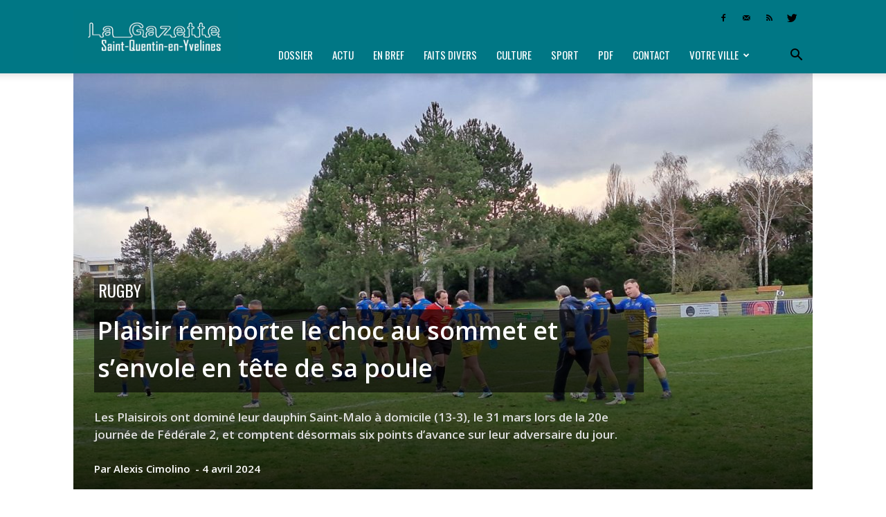

--- FILE ---
content_type: text/html; charset=UTF-8
request_url: https://lagazette-sqy.fr/2024/04/04/rugby/plaisir-remporte-le-choc-au-sommet-et-senvole-en-tete-de-sa-poule/
body_size: 20240
content:
<!doctype html > <!--[if IE 8]><html class="ie8" lang="en"> <![endif]--> <!--[if IE 9]><html class="ie9" lang="en"> <![endif]--> <!--[if gt IE 8]><!--><html lang="fr-FR"> <!--<![endif]--><head><link media="all" href="https://lagazette-sqy.fr/wp-content/cache/autoptimize/css/autoptimize_20553f7941548853e46abfc23c47ca68.css" rel="stylesheet" /><link media="screen" href="https://lagazette-sqy.fr/wp-content/cache/autoptimize/css/autoptimize_af5a634aa68050622563d8acb65b777e.css" rel="stylesheet" /><title>Rugby - Plaisir remporte le choc au sommet et s’envole en tête de sa poule | La Gazette de Saint-Quentin-en-Yvelines</title><meta charset="UTF-8" /><meta name="viewport" content="width=device-width, initial-scale=1.0"><link rel="pingback" href="https://lagazette-sqy.fr/xmlrpc.php" /><meta name='robots' content='index, follow, max-image-preview:large, max-snippet:-1, max-video-preview:-1' /><meta property="og:image" content="https://lagazette-sqy.fr/wp-content/uploads/2024/04/1280-web-Plaisir-rugby-club-match-championnat-Federale-2-competition-tournoi-stade-Robert-barran-ovale-sport.jpg" /><link rel="icon" type="image/png" href="https://lagazette-sqy.fr/wp-content/uploads/2018/08/Favicon-GSQY_cr-16.png"><meta name="description" content="Les Plaisirois ont dominé leur dauphin Saint-Malo à domicile (13-3), le 31 mars lors de la 20e journée de Fédérale 2, et comptent désormais six points d’avance sur leur adversaire du jour." /><link rel="canonical" href="https://lagazette-sqy.fr/2024/04/04/rugby/plaisir-remporte-le-choc-au-sommet-et-senvole-en-tete-de-sa-poule/" /><meta property="og:locale" content="fr_FR" /><meta property="og:type" content="article" /><meta property="og:title" content="Rugby - Plaisir remporte le choc au sommet et s’envole en tête de sa poule | La Gazette de Saint-Quentin-en-Yvelines" /><meta property="og:description" content="Les Plaisirois ont dominé leur dauphin Saint-Malo à domicile (13-3), le 31 mars lors de la 20e journée de Fédérale 2, et comptent désormais six points d’avance sur leur adversaire du jour." /><meta property="og:url" content="https://lagazette-sqy.fr/2024/04/04/rugby/plaisir-remporte-le-choc-au-sommet-et-senvole-en-tete-de-sa-poule/" /><meta property="og:site_name" content="La Gazette de Saint-Quentin-en-Yvelines" /><meta property="article:publisher" content="https://www.facebook.com/pg/LaGazetteSQY/" /><meta property="article:published_time" content="2024-04-04T09:00:48+00:00" /><meta property="article:modified_time" content="2024-04-01T17:27:06+00:00" /><meta property="og:image" content="https://lagazette-sqy.fr/wp-content/uploads/2024/04/1280-web-Plaisir-rugby-club-match-championnat-Federale-2-competition-tournoi-stade-Robert-barran-ovale-sport.jpg" /><meta property="og:image:width" content="1280" /><meta property="og:image:height" content="720" /><meta property="og:image:type" content="image/jpeg" /><meta name="author" content="Alexis Cimolino" /><meta name="twitter:card" content="summary_large_image" /><meta name="twitter:creator" content="@LaGazetteSQY" /><meta name="twitter:site" content="@LaGazetteSQY" /><meta name="twitter:label1" content="Écrit par" /><meta name="twitter:data1" content="la rédaction" /><meta name="twitter:label2" content="Durée de lecture estimée" /><meta name="twitter:data2" content="3 minutes" /> <script type="application/ld+json" class="yoast-schema-graph">{"@context":"https://schema.org","@graph":[{"@type":"Article","@id":"https://lagazette-sqy.fr/2024/04/04/rugby/plaisir-remporte-le-choc-au-sommet-et-senvole-en-tete-de-sa-poule/#article","isPartOf":{"@id":"https://lagazette-sqy.fr/2024/04/04/rugby/plaisir-remporte-le-choc-au-sommet-et-senvole-en-tete-de-sa-poule/"},"author":[{"@id":"https://lagazette-sqy.fr/#/schema/person/image/08637db7637f9b8beb3989d92f9b4841"}],"headline":"Plaisir remporte le choc au sommet et s’envole en tête de sa poule","datePublished":"2024-04-04T09:00:48+00:00","dateModified":"2024-04-01T17:27:06+00:00","mainEntityOfPage":{"@id":"https://lagazette-sqy.fr/2024/04/04/rugby/plaisir-remporte-le-choc-au-sommet-et-senvole-en-tete-de-sa-poule/"},"wordCount":604,"publisher":{"@id":"https://lagazette-sqy.fr/#organization"},"image":{"@id":"https://lagazette-sqy.fr/2024/04/04/rugby/plaisir-remporte-le-choc-au-sommet-et-senvole-en-tete-de-sa-poule/#primaryimage"},"thumbnailUrl":"https://lagazette-sqy.fr/wp-content/uploads/2024/04/1280-web-Plaisir-rugby-club-match-championnat-Federale-2-competition-tournoi-stade-Robert-barran-ovale-sport.jpg","keywords":["SPORT"],"articleSection":["Rugby"],"inLanguage":"fr-FR"},{"@type":"WebPage","@id":"https://lagazette-sqy.fr/2024/04/04/rugby/plaisir-remporte-le-choc-au-sommet-et-senvole-en-tete-de-sa-poule/","url":"https://lagazette-sqy.fr/2024/04/04/rugby/plaisir-remporte-le-choc-au-sommet-et-senvole-en-tete-de-sa-poule/","name":"Rugby - Plaisir remporte le choc au sommet et s’envole en tête de sa poule | La Gazette de Saint-Quentin-en-Yvelines","isPartOf":{"@id":"https://lagazette-sqy.fr/#website"},"primaryImageOfPage":{"@id":"https://lagazette-sqy.fr/2024/04/04/rugby/plaisir-remporte-le-choc-au-sommet-et-senvole-en-tete-de-sa-poule/#primaryimage"},"image":{"@id":"https://lagazette-sqy.fr/2024/04/04/rugby/plaisir-remporte-le-choc-au-sommet-et-senvole-en-tete-de-sa-poule/#primaryimage"},"thumbnailUrl":"https://lagazette-sqy.fr/wp-content/uploads/2024/04/1280-web-Plaisir-rugby-club-match-championnat-Federale-2-competition-tournoi-stade-Robert-barran-ovale-sport.jpg","datePublished":"2024-04-04T09:00:48+00:00","dateModified":"2024-04-01T17:27:06+00:00","description":"Les Plaisirois ont dominé leur dauphin Saint-Malo à domicile (13-3), le 31 mars lors de la 20e journée de Fédérale 2, et comptent désormais six points d’avance sur leur adversaire du jour.","breadcrumb":{"@id":"https://lagazette-sqy.fr/2024/04/04/rugby/plaisir-remporte-le-choc-au-sommet-et-senvole-en-tete-de-sa-poule/#breadcrumb"},"inLanguage":"fr-FR","potentialAction":[{"@type":"ReadAction","target":["https://lagazette-sqy.fr/2024/04/04/rugby/plaisir-remporte-le-choc-au-sommet-et-senvole-en-tete-de-sa-poule/"]}]},{"@type":"ImageObject","inLanguage":"fr-FR","@id":"https://lagazette-sqy.fr/2024/04/04/rugby/plaisir-remporte-le-choc-au-sommet-et-senvole-en-tete-de-sa-poule/#primaryimage","url":"https://lagazette-sqy.fr/wp-content/uploads/2024/04/1280-web-Plaisir-rugby-club-match-championnat-Federale-2-competition-tournoi-stade-Robert-barran-ovale-sport.jpg","contentUrl":"https://lagazette-sqy.fr/wp-content/uploads/2024/04/1280-web-Plaisir-rugby-club-match-championnat-Federale-2-competition-tournoi-stade-Robert-barran-ovale-sport.jpg","width":1280,"height":720},{"@type":"BreadcrumbList","@id":"https://lagazette-sqy.fr/2024/04/04/rugby/plaisir-remporte-le-choc-au-sommet-et-senvole-en-tete-de-sa-poule/#breadcrumb","itemListElement":[{"@type":"ListItem","position":1,"name":"Accueil","item":"https://lagazette-sqy.fr/"},{"@type":"ListItem","position":2,"name":"Plaisir remporte le choc au sommet et s’envole en tête de sa poule"}]},{"@type":"WebSite","@id":"https://lagazette-sqy.fr/#website","url":"https://lagazette-sqy.fr/","name":"La Gazette de Saint-Quentin-en-Yvelines","description":"Hebdomadaire gratuit d&#039;information locale","publisher":{"@id":"https://lagazette-sqy.fr/#organization"},"potentialAction":[{"@type":"SearchAction","target":{"@type":"EntryPoint","urlTemplate":"https://lagazette-sqy.fr/?s={search_term_string}"},"query-input":"required name=search_term_string"}],"inLanguage":"fr-FR"},{"@type":"Organization","@id":"https://lagazette-sqy.fr/#organization","name":"La Gazette en Yvelines","url":"https://lagazette-sqy.fr/","logo":{"@type":"ImageObject","inLanguage":"fr-FR","@id":"https://lagazette-sqy.fr/#/schema/logo/image/","url":"https://lagazette-sqy.fr/wp-content/uploads/2018/08/300-logo-seul.jpg","contentUrl":"https://lagazette-sqy.fr/wp-content/uploads/2018/08/300-logo-seul.jpg","width":300,"height":292,"caption":"La Gazette en Yvelines"},"image":{"@id":"https://lagazette-sqy.fr/#/schema/logo/image/"},"sameAs":["https://www.facebook.com/pg/LaGazetteSQY/","https://twitter.com/LaGazetteSQY"]},{"@type":"Person","@id":"https://lagazette-sqy.fr/#/schema/person/image/08637db7637f9b8beb3989d92f9b4841","name":"Alexis Cimolino"}]}</script> <link rel="amphtml" href="https://lagazette-sqy.fr/2024/04/04/rugby/plaisir-remporte-le-choc-au-sommet-et-senvole-en-tete-de-sa-poule/amp/" /><meta name="generator" content="AMP for WP 1.0.80"/><link rel='dns-prefetch' href='//fonts.googleapis.com' /><link rel="alternate" type="application/rss+xml" title="La Gazette de Saint-Quentin-en-Yvelines &raquo; Flux" href="https://lagazette-sqy.fr/feed/" /><link rel="alternate" type="application/rss+xml" title="La Gazette de Saint-Quentin-en-Yvelines &raquo; Flux des commentaires" href="https://lagazette-sqy.fr/comments/feed/" /> <script type="text/javascript">window._wpemojiSettings = {"baseUrl":"https:\/\/s.w.org\/images\/core\/emoji\/16.0.1\/72x72\/","ext":".png","svgUrl":"https:\/\/s.w.org\/images\/core\/emoji\/16.0.1\/svg\/","svgExt":".svg","source":{"concatemoji":"https:\/\/lagazette-sqy.fr\/wp-includes\/js\/wp-emoji-release.min.js?ver=bb8167050eef5038edb65f7d19a7f599"}};
/*! This file is auto-generated */
!function(s,n){var o,i,e;function c(e){try{var t={supportTests:e,timestamp:(new Date).valueOf()};sessionStorage.setItem(o,JSON.stringify(t))}catch(e){}}function p(e,t,n){e.clearRect(0,0,e.canvas.width,e.canvas.height),e.fillText(t,0,0);var t=new Uint32Array(e.getImageData(0,0,e.canvas.width,e.canvas.height).data),a=(e.clearRect(0,0,e.canvas.width,e.canvas.height),e.fillText(n,0,0),new Uint32Array(e.getImageData(0,0,e.canvas.width,e.canvas.height).data));return t.every(function(e,t){return e===a[t]})}function u(e,t){e.clearRect(0,0,e.canvas.width,e.canvas.height),e.fillText(t,0,0);for(var n=e.getImageData(16,16,1,1),a=0;a<n.data.length;a++)if(0!==n.data[a])return!1;return!0}function f(e,t,n,a){switch(t){case"flag":return n(e,"\ud83c\udff3\ufe0f\u200d\u26a7\ufe0f","\ud83c\udff3\ufe0f\u200b\u26a7\ufe0f")?!1:!n(e,"\ud83c\udde8\ud83c\uddf6","\ud83c\udde8\u200b\ud83c\uddf6")&&!n(e,"\ud83c\udff4\udb40\udc67\udb40\udc62\udb40\udc65\udb40\udc6e\udb40\udc67\udb40\udc7f","\ud83c\udff4\u200b\udb40\udc67\u200b\udb40\udc62\u200b\udb40\udc65\u200b\udb40\udc6e\u200b\udb40\udc67\u200b\udb40\udc7f");case"emoji":return!a(e,"\ud83e\udedf")}return!1}function g(e,t,n,a){var r="undefined"!=typeof WorkerGlobalScope&&self instanceof WorkerGlobalScope?new OffscreenCanvas(300,150):s.createElement("canvas"),o=r.getContext("2d",{willReadFrequently:!0}),i=(o.textBaseline="top",o.font="600 32px Arial",{});return e.forEach(function(e){i[e]=t(o,e,n,a)}),i}function t(e){var t=s.createElement("script");t.src=e,t.defer=!0,s.head.appendChild(t)}"undefined"!=typeof Promise&&(o="wpEmojiSettingsSupports",i=["flag","emoji"],n.supports={everything:!0,everythingExceptFlag:!0},e=new Promise(function(e){s.addEventListener("DOMContentLoaded",e,{once:!0})}),new Promise(function(t){var n=function(){try{var e=JSON.parse(sessionStorage.getItem(o));if("object"==typeof e&&"number"==typeof e.timestamp&&(new Date).valueOf()<e.timestamp+604800&&"object"==typeof e.supportTests)return e.supportTests}catch(e){}return null}();if(!n){if("undefined"!=typeof Worker&&"undefined"!=typeof OffscreenCanvas&&"undefined"!=typeof URL&&URL.createObjectURL&&"undefined"!=typeof Blob)try{var e="postMessage("+g.toString()+"("+[JSON.stringify(i),f.toString(),p.toString(),u.toString()].join(",")+"));",a=new Blob([e],{type:"text/javascript"}),r=new Worker(URL.createObjectURL(a),{name:"wpTestEmojiSupports"});return void(r.onmessage=function(e){c(n=e.data),r.terminate(),t(n)})}catch(e){}c(n=g(i,f,p,u))}t(n)}).then(function(e){for(var t in e)n.supports[t]=e[t],n.supports.everything=n.supports.everything&&n.supports[t],"flag"!==t&&(n.supports.everythingExceptFlag=n.supports.everythingExceptFlag&&n.supports[t]);n.supports.everythingExceptFlag=n.supports.everythingExceptFlag&&!n.supports.flag,n.DOMReady=!1,n.readyCallback=function(){n.DOMReady=!0}}).then(function(){return e}).then(function(){var e;n.supports.everything||(n.readyCallback(),(e=n.source||{}).concatemoji?t(e.concatemoji):e.wpemoji&&e.twemoji&&(t(e.twemoji),t(e.wpemoji)))}))}((window,document),window._wpemojiSettings);</script> <link rel='stylesheet' id='google-fonts-style-css' href='https://fonts.googleapis.com/css?family=Oswald%3A400%7COpen+Sans%3A300italic%2C400%2C400italic%2C600%2C600italic%2C700%7COpen+Sans+Condensed%3A400%7CVollkorn%3A400%7CRoboto%3A300%2C400%2C400italic%2C500%2C500italic%2C700%2C900&#038;ver=8.1.2' type='text/css' media='all' /> <script type="application/json" id="wpp-json">{"sampling_active":0,"sampling_rate":100,"ajax_url":"https:\/\/lagazette-sqy.fr\/wp-json\/wordpress-popular-posts\/v1\/popular-posts","api_url":"https:\/\/lagazette-sqy.fr\/wp-json\/wordpress-popular-posts","ID":53383,"token":"548073fb0a","lang":0,"debug":0}</script> <link rel="https://api.w.org/" href="https://lagazette-sqy.fr/wp-json/" /><link rel="alternate" title="JSON" type="application/json" href="https://lagazette-sqy.fr/wp-json/wp/v2/posts/53383" /><link rel="EditURI" type="application/rsd+xml" title="RSD" href="https://lagazette-sqy.fr/xmlrpc.php?rsd" /><link rel='shortlink' href='https://lagazette-sqy.fr/?p=53383' /><link rel="alternate" title="oEmbed (JSON)" type="application/json+oembed" href="https://lagazette-sqy.fr/wp-json/oembed/1.0/embed?url=https%3A%2F%2Flagazette-sqy.fr%2F2024%2F04%2F04%2Frugby%2Fplaisir-remporte-le-choc-au-sommet-et-senvole-en-tete-de-sa-poule%2F" /><link rel="alternate" title="oEmbed (XML)" type="text/xml+oembed" href="https://lagazette-sqy.fr/wp-json/oembed/1.0/embed?url=https%3A%2F%2Flagazette-sqy.fr%2F2024%2F04%2F04%2Frugby%2Fplaisir-remporte-le-choc-au-sommet-et-senvole-en-tete-de-sa-poule%2F&#038;format=xml" />  <script type="text/javascript">(function(url){
	if(/(?:Chrome\/26\.0\.1410\.63 Safari\/537\.31|WordfenceTestMonBot)/.test(navigator.userAgent)){ return; }
	var addEvent = function(evt, handler) {
		if (window.addEventListener) {
			document.addEventListener(evt, handler, false);
		} else if (window.attachEvent) {
			document.attachEvent('on' + evt, handler);
		}
	};
	var removeEvent = function(evt, handler) {
		if (window.removeEventListener) {
			document.removeEventListener(evt, handler, false);
		} else if (window.detachEvent) {
			document.detachEvent('on' + evt, handler);
		}
	};
	var evts = 'contextmenu dblclick drag dragend dragenter dragleave dragover dragstart drop keydown keypress keyup mousedown mousemove mouseout mouseover mouseup mousewheel scroll'.split(' ');
	var logHuman = function() {
		if (window.wfLogHumanRan) { return; }
		window.wfLogHumanRan = true;
		var wfscr = document.createElement('script');
		wfscr.type = 'text/javascript';
		wfscr.async = true;
		wfscr.src = url + '&r=' + Math.random();
		(document.getElementsByTagName('head')[0]||document.getElementsByTagName('body')[0]).appendChild(wfscr);
		for (var i = 0; i < evts.length; i++) {
			removeEvent(evts[i], logHuman);
		}
	};
	for (var i = 0; i < evts.length; i++) {
		addEvent(evts[i], logHuman);
	}
})('//lagazette-sqy.fr/?wordfence_lh=1&hid=A5DAC374E86F5E0FD82F82E8308188BA');</script> <script>window.tdwGlobal = {"adminUrl":"https:\/\/lagazette-sqy.fr\/wp-admin\/","wpRestNonce":"548073fb0a","wpRestUrl":"https:\/\/lagazette-sqy.fr\/wp-json\/","permalinkStructure":"\/%year%\/%monthnum%\/%day%\/%category%\/%postname%\/"};</script> <!--[if lt IE 9]><script src="https://html5shim.googlecode.com/svn/trunk/html5.js"></script><![endif]-->  <script>var tdBlocksArray = []; //here we store all the items for the current page

	    //td_block class - each ajax block uses a object of this class for requests
	    function tdBlock() {
		    this.id = '';
		    this.block_type = 1; //block type id (1-234 etc)
		    this.atts = '';
		    this.td_column_number = '';
		    this.td_current_page = 1; //
		    this.post_count = 0; //from wp
		    this.found_posts = 0; //from wp
		    this.max_num_pages = 0; //from wp
		    this.td_filter_value = ''; //current live filter value
		    this.is_ajax_running = false;
		    this.td_user_action = ''; // load more or infinite loader (used by the animation)
		    this.header_color = '';
		    this.ajax_pagination_infinite_stop = ''; //show load more at page x
	    }


        // td_js_generator - mini detector
        (function(){
            var htmlTag = document.getElementsByTagName("html")[0];

            if ( navigator.userAgent.indexOf("MSIE 10.0") > -1 ) {
                htmlTag.className += ' ie10';
            }

            if ( !!navigator.userAgent.match(/Trident.*rv\:11\./) ) {
                htmlTag.className += ' ie11';
            }

            if ( /(iPad|iPhone|iPod)/g.test(navigator.userAgent) ) {
                htmlTag.className += ' td-md-is-ios';
            }

            var user_agent = navigator.userAgent.toLowerCase();
            if ( user_agent.indexOf("android") > -1 ) {
                htmlTag.className += ' td-md-is-android';
            }

            if ( -1 !== navigator.userAgent.indexOf('Mac OS X')  ) {
                htmlTag.className += ' td-md-is-os-x';
            }

            if ( /chrom(e|ium)/.test(navigator.userAgent.toLowerCase()) ) {
               htmlTag.className += ' td-md-is-chrome';
            }

            if ( -1 !== navigator.userAgent.indexOf('Firefox') ) {
                htmlTag.className += ' td-md-is-firefox';
            }

            if ( -1 !== navigator.userAgent.indexOf('Safari') && -1 === navigator.userAgent.indexOf('Chrome') ) {
                htmlTag.className += ' td-md-is-safari';
            }

            if( -1 !== navigator.userAgent.indexOf('IEMobile') ){
                htmlTag.className += ' td-md-is-iemobile';
            }

        })();




        var tdLocalCache = {};

        ( function () {
            "use strict";

            tdLocalCache = {
                data: {},
                remove: function (resource_id) {
                    delete tdLocalCache.data[resource_id];
                },
                exist: function (resource_id) {
                    return tdLocalCache.data.hasOwnProperty(resource_id) && tdLocalCache.data[resource_id] !== null;
                },
                get: function (resource_id) {
                    return tdLocalCache.data[resource_id];
                },
                set: function (resource_id, cachedData) {
                    tdLocalCache.remove(resource_id);
                    tdLocalCache.data[resource_id] = cachedData;
                }
            };
        })();

    
    
var td_viewport_interval_list=[{"limitBottom":767,"sidebarWidth":228},{"limitBottom":1018,"sidebarWidth":300},{"limitBottom":1140,"sidebarWidth":324}];
var td_animation_stack_effect="type0";
var tds_animation_stack=true;
var td_animation_stack_specific_selectors=".entry-thumb, img";
var td_animation_stack_general_selectors=".td-animation-stack img, .td-animation-stack .entry-thumb, .post img";
var td_ajax_url="https:\/\/lagazette-sqy.fr\/wp-admin\/admin-ajax.php?td_theme_name=Newspaper&v=8.1.2";
var td_get_template_directory_uri="https:\/\/lagazette-sqy.fr\/wp-content\/themes\/Newspaper";
var tds_snap_menu="snap";
var tds_logo_on_sticky="show_header_logo";
var tds_header_style="8";
var td_please_wait="Patientez s'il vous pla\u00eet...";
var td_email_user_pass_incorrect="Utilisateur ou mot de passe incorrect !";
var td_email_user_incorrect="Courriel ou nom d'utilisateur incorrect !";
var td_email_incorrect="Courriel incorrect !";
var tds_more_articles_on_post_enable="";
var tds_more_articles_on_post_time_to_wait="";
var tds_more_articles_on_post_pages_distance_from_top=0;
var tds_theme_color_site_wide="#007785";
var tds_smart_sidebar="";
var tdThemeName="Newspaper";
var td_magnific_popup_translation_tPrev="Pr\u00e9c\u00e9dente (fl\u00e8che gauche)";
var td_magnific_popup_translation_tNext="Suivante (fl\u00e8che droite)";
var td_magnific_popup_translation_tCounter="%curr% sur %total%";
var td_magnific_popup_translation_ajax_tError="Le contenu de %url% pas pu \u00eatre charg\u00e9.";
var td_magnific_popup_translation_image_tError="L'image #%curr% pas pu \u00eatre charg\u00e9.";
var tdDateNamesI18n={"month_names":["janvier","f\u00e9vrier","mars","avril","mai","juin","juillet","ao\u00fbt","septembre","octobre","novembre","d\u00e9cembre"],"month_names_short":["Jan","F\u00e9v","Mar","Avr","Mai","Juin","Juil","Ao\u00fbt","Sep","Oct","Nov","D\u00e9c"],"day_names":["dimanche","lundi","mardi","mercredi","jeudi","vendredi","samedi"],"day_names_short":["dim","lun","mar","mer","jeu","ven","sam"]};
var td_ad_background_click_link="";
var td_ad_background_click_target="";</script>    <script async src="https://www.googletagmanager.com/gtag/js?id=UA-124800254-1"></script> <script>window.dataLayer = window.dataLayer || [];
  function gtag(){dataLayer.push(arguments);}
  gtag('js', new Date());

  gtag('config', 'UA-124800254-1');</script></head><body data-rsssl=1 class="wp-singular post-template-default single single-post postid-53383 single-format-standard wp-theme-Newspaper plaisir-remporte-le-choc-au-sommet-et-senvole-en-tete-de-sa-poule global-block-template-1 single_template_3 td-animation-stack-type0 td-full-layout" itemscope="itemscope" itemtype="https://schema.org/WebPage"><div class="td-scroll-up"><i class="td-icon-menu-up"></i></div><div class="td-menu-background"></div><div id="td-mobile-nav"><div class="td-mobile-container"><div class="td-menu-socials-wrap"><div class="td-menu-socials"> <span class="td-social-icon-wrap"> <a target="_blank" href="https://www.facebook.com/LaGazetteSQY/" title="Facebook"> <i class="td-icon-font td-icon-facebook"></i> </a> </span> <span class="td-social-icon-wrap"> <a target="_blank" href="mailto:redaction@lagazette-sqy.fr" title="Mail"> <i class="td-icon-font td-icon-mail-1"></i> </a> </span> <span class="td-social-icon-wrap"> <a target="_blank" href="https://lagazette-sqy.fr/feed/" title="RSS"> <i class="td-icon-font td-icon-rss"></i> </a> </span> <span class="td-social-icon-wrap"> <a target="_blank" href="https://twitter.com/lagazettesqy" title="Twitter"> <i class="td-icon-font td-icon-twitter"></i> </a> </span></div><div class="td-mobile-close"> <a href="#"><i class="td-icon-close-mobile"></i></a></div></div><div class="td-mobile-content"><div class="menu-menu-gazette-yvelines-container"><ul id="menu-menu-gazette-yvelines" class="td-mobile-main-menu"><li id="menu-item-335" class="menu-item menu-item-type-custom menu-item-object-custom menu-item-first menu-item-335"><a href="https://lagazette-sqy.fr/tag/dossier/">Dossier</a></li><li id="menu-item-336" class="menu-item menu-item-type-custom menu-item-object-custom menu-item-336"><a href="https://lagazette-sqy.fr/tag/actu/">Actu</a></li><li id="menu-item-338" class="menu-item menu-item-type-custom menu-item-object-custom menu-item-338"><a href="https://lagazette-sqy.fr/tag/en-bref/">En bref</a></li><li id="menu-item-339" class="menu-item menu-item-type-custom menu-item-object-custom menu-item-339"><a href="https://lagazette-sqy.fr/tag/faits-divers/">Faits divers</a></li><li id="menu-item-337" class="menu-item menu-item-type-custom menu-item-object-custom menu-item-337"><a href="https://lagazette-sqy.fr/tag/culture/">Culture</a></li><li id="menu-item-342" class="menu-item menu-item-type-custom menu-item-object-custom menu-item-342"><a href="https://lagazette-sqy.fr/tag/sport/">Sport</a></li><li id="menu-item-859" class="menu-item menu-item-type-taxonomy menu-item-object-category menu-item-859"><a href="https://lagazette-sqy.fr/category/telechargez-le-journal-en-version-pdf/">PDF</a></li><li id="menu-item-17036" class="menu-item menu-item-type-post_type menu-item-object-page menu-item-17036"><a href="https://lagazette-sqy.fr/accueil/contact/">Contact</a></li><li id="menu-item-7718" class="menu-item menu-item-type-custom menu-item-object-custom menu-item-has-children menu-item-7718"><a href="#">Votre ville<i class="td-icon-menu-right td-element-after"></i></a><ul class="sub-menu"><li id="menu-item-256" class="menu-item menu-item-type-taxonomy menu-item-object-category menu-item-256"><a href="https://lagazette-sqy.fr/category/votreville/ile-de-france/">Île-de-France</a></li><li id="menu-item-271" class="menu-item menu-item-type-taxonomy menu-item-object-category menu-item-271"><a href="https://lagazette-sqy.fr/category/votreville/yvelines/">Yvelines</a></li><li id="menu-item-30446" class="menu-item menu-item-type-taxonomy menu-item-object-category menu-item-30446"><a href="https://lagazette-sqy.fr/category/votreville/saint-quentin-en-yvelines/">Saint-Quentin-en-Yvelines</a></li><li id="menu-item-30437" class="menu-item menu-item-type-taxonomy menu-item-object-category menu-item-30437"><a href="https://lagazette-sqy.fr/category/votreville/coignieres/">Coignières</a></li><li id="menu-item-30438" class="menu-item menu-item-type-taxonomy menu-item-object-category menu-item-30438"><a href="https://lagazette-sqy.fr/category/votreville/elancourt/">Élancourt</a></li><li id="menu-item-30439" class="menu-item menu-item-type-taxonomy menu-item-object-category menu-item-30439"><a href="https://lagazette-sqy.fr/category/votreville/guyancourt/">Guyancourt</a></li><li id="menu-item-30440" class="menu-item menu-item-type-taxonomy menu-item-object-category menu-item-30440"><a href="https://lagazette-sqy.fr/category/votreville/la-verriere/">La Verrière</a></li><li id="menu-item-30441" class="menu-item menu-item-type-taxonomy menu-item-object-category menu-item-30441"><a href="https://lagazette-sqy.fr/category/votreville/les-clayes-sous-bois/">Les Clayes-sous-Bois</a></li><li id="menu-item-30442" class="menu-item menu-item-type-taxonomy menu-item-object-category menu-item-30442"><a href="https://lagazette-sqy.fr/category/votreville/magny-les-hameaux/">Magny-les-Hameaux</a></li><li id="menu-item-30443" class="menu-item menu-item-type-taxonomy menu-item-object-category menu-item-30443"><a href="https://lagazette-sqy.fr/category/votreville/maurepas/">Maurepas</a></li><li id="menu-item-30444" class="menu-item menu-item-type-taxonomy menu-item-object-category menu-item-30444"><a href="https://lagazette-sqy.fr/category/votreville/montigny-le-bretonneux/">Montigny-le-Bretonneux</a></li><li id="menu-item-30447" class="menu-item menu-item-type-taxonomy menu-item-object-category menu-item-30447"><a href="https://lagazette-sqy.fr/category/votreville/trappes/">Trappes</a></li><li id="menu-item-30445" class="menu-item menu-item-type-taxonomy menu-item-object-category menu-item-30445"><a href="https://lagazette-sqy.fr/category/votreville/plaisir/">Plaisir</a></li><li id="menu-item-30448" class="menu-item menu-item-type-taxonomy menu-item-object-category menu-item-30448"><a href="https://lagazette-sqy.fr/category/votreville/villepreux/">Villepreux</a></li><li id="menu-item-30449" class="menu-item menu-item-type-taxonomy menu-item-object-category menu-item-30449"><a href="https://lagazette-sqy.fr/category/votreville/voisins-le-bretonneux/">Voisins-le-Bretonneux</a></li></ul></li></ul></div></div></div></div><div class="td-search-background"></div><div class="td-search-wrap-mob"><div class="td-drop-down-search" aria-labelledby="td-header-search-button"><form method="get" class="td-search-form" action="https://lagazette-sqy.fr/"><div class="td-search-close"> <a href="#"><i class="td-icon-close-mobile"></i></a></div><div role="search" class="td-search-input"> <span>Recherche</span> <input id="td-header-search-mob" type="text" value="" name="s" autocomplete="off" /></div></form><div id="td-aj-search-mob"></div></div></div><div id="td-outer-wrap" class="td-theme-wrap"><div class="td-header-wrap td-header-style-8"><div class="td-container "><div class="td-header-sp-logo"> <a class="td-main-logo" href="https://lagazette-sqy.fr/"> <noscript><img src="https://lagazette-sqy.fr/wp-content/uploads/2018/08/bandeau-web_SOY_cr-272.png" alt="La Gazette de Saint-Quentin-en-Yvelines" title="La Gazette de Saint-Quentin-en-Yvelines"/></noscript><img class="lazyload" src='data:image/svg+xml,%3Csvg%20xmlns=%22http://www.w3.org/2000/svg%22%20viewBox=%220%200%20210%20140%22%3E%3C/svg%3E' data-src="https://lagazette-sqy.fr/wp-content/uploads/2018/08/bandeau-web_SOY_cr-272.png" alt="La Gazette de Saint-Quentin-en-Yvelines" title="La Gazette de Saint-Quentin-en-Yvelines"/> <span class="td-visual-hidden">La Gazette de Saint-Quentin-en-Yvelines</span> </a></div></div><div class="td-header-top-menu-full td-container-wrap "><div class="td-container"><div class="td-header-row td-header-top-menu"><div class="top-bar-style-4"><div class="td-header-sp-top-widget"> <span class="td-social-icon-wrap"> <a target="_blank" href="https://www.facebook.com/LaGazetteSQY/" title="Facebook"> <i class="td-icon-font td-icon-facebook"></i> </a> </span> <span class="td-social-icon-wrap"> <a target="_blank" href="mailto:redaction@lagazette-sqy.fr" title="Mail"> <i class="td-icon-font td-icon-mail-1"></i> </a> </span> <span class="td-social-icon-wrap"> <a target="_blank" href="https://lagazette-sqy.fr/feed/" title="RSS"> <i class="td-icon-font td-icon-rss"></i> </a> </span> <span class="td-social-icon-wrap"> <a target="_blank" href="https://twitter.com/lagazettesqy" title="Twitter"> <i class="td-icon-font td-icon-twitter"></i> </a> </span></div><div class="td-header-sp-top-menu"></div></div></div></div></div><div class="td-header-menu-wrap-full td-container-wrap "><div class="td-header-menu-wrap td-header-gradient"><div class="td-container"><div class="td-header-row td-header-main-menu"><div id="td-header-menu" role="navigation"><div id="td-top-mobile-toggle"><a href="#"><i class="td-icon-font td-icon-mobile"></i></a></div><div class="td-main-menu-logo td-logo-in-header"> <a class="td-main-logo" href="https://lagazette-sqy.fr/"> <noscript><img src="https://lagazette-sqy.fr/wp-content/uploads/2018/08/bandeau-web_SOY_cr-272.png" alt="La Gazette de Saint-Quentin-en-Yvelines" title="La Gazette de Saint-Quentin-en-Yvelines"/></noscript><img class="lazyload" src='data:image/svg+xml,%3Csvg%20xmlns=%22http://www.w3.org/2000/svg%22%20viewBox=%220%200%20210%20140%22%3E%3C/svg%3E' data-src="https://lagazette-sqy.fr/wp-content/uploads/2018/08/bandeau-web_SOY_cr-272.png" alt="La Gazette de Saint-Quentin-en-Yvelines" title="La Gazette de Saint-Quentin-en-Yvelines"/> </a></div><div class="menu-menu-gazette-yvelines-container"><ul id="menu-menu-gazette-yvelines-1" class="sf-menu"><li class="menu-item menu-item-type-custom menu-item-object-custom menu-item-first td-menu-item td-normal-menu menu-item-335"><a href="https://lagazette-sqy.fr/tag/dossier/">Dossier</a></li><li class="menu-item menu-item-type-custom menu-item-object-custom td-menu-item td-normal-menu menu-item-336"><a href="https://lagazette-sqy.fr/tag/actu/">Actu</a></li><li class="menu-item menu-item-type-custom menu-item-object-custom td-menu-item td-normal-menu menu-item-338"><a href="https://lagazette-sqy.fr/tag/en-bref/">En bref</a></li><li class="menu-item menu-item-type-custom menu-item-object-custom td-menu-item td-normal-menu menu-item-339"><a href="https://lagazette-sqy.fr/tag/faits-divers/">Faits divers</a></li><li class="menu-item menu-item-type-custom menu-item-object-custom td-menu-item td-normal-menu menu-item-337"><a href="https://lagazette-sqy.fr/tag/culture/">Culture</a></li><li class="menu-item menu-item-type-custom menu-item-object-custom td-menu-item td-normal-menu menu-item-342"><a href="https://lagazette-sqy.fr/tag/sport/">Sport</a></li><li class="menu-item menu-item-type-taxonomy menu-item-object-category td-menu-item td-normal-menu menu-item-859"><a href="https://lagazette-sqy.fr/category/telechargez-le-journal-en-version-pdf/">PDF</a></li><li class="menu-item menu-item-type-post_type menu-item-object-page td-menu-item td-normal-menu menu-item-17036"><a href="https://lagazette-sqy.fr/accueil/contact/">Contact</a></li><li class="menu-item menu-item-type-custom menu-item-object-custom menu-item-has-children td-menu-item td-normal-menu menu-item-7718"><a href="#">Votre ville</a><ul class="sub-menu"><li class="menu-item menu-item-type-taxonomy menu-item-object-category td-menu-item td-normal-menu menu-item-256"><a href="https://lagazette-sqy.fr/category/votreville/ile-de-france/">Île-de-France</a></li><li class="menu-item menu-item-type-taxonomy menu-item-object-category td-menu-item td-normal-menu menu-item-271"><a href="https://lagazette-sqy.fr/category/votreville/yvelines/">Yvelines</a></li><li class="menu-item menu-item-type-taxonomy menu-item-object-category td-menu-item td-normal-menu menu-item-30446"><a href="https://lagazette-sqy.fr/category/votreville/saint-quentin-en-yvelines/">Saint-Quentin-en-Yvelines</a></li><li class="menu-item menu-item-type-taxonomy menu-item-object-category td-menu-item td-normal-menu menu-item-30437"><a href="https://lagazette-sqy.fr/category/votreville/coignieres/">Coignières</a></li><li class="menu-item menu-item-type-taxonomy menu-item-object-category td-menu-item td-normal-menu menu-item-30438"><a href="https://lagazette-sqy.fr/category/votreville/elancourt/">Élancourt</a></li><li class="menu-item menu-item-type-taxonomy menu-item-object-category td-menu-item td-normal-menu menu-item-30439"><a href="https://lagazette-sqy.fr/category/votreville/guyancourt/">Guyancourt</a></li><li class="menu-item menu-item-type-taxonomy menu-item-object-category td-menu-item td-normal-menu menu-item-30440"><a href="https://lagazette-sqy.fr/category/votreville/la-verriere/">La Verrière</a></li><li class="menu-item menu-item-type-taxonomy menu-item-object-category td-menu-item td-normal-menu menu-item-30441"><a href="https://lagazette-sqy.fr/category/votreville/les-clayes-sous-bois/">Les Clayes-sous-Bois</a></li><li class="menu-item menu-item-type-taxonomy menu-item-object-category td-menu-item td-normal-menu menu-item-30442"><a href="https://lagazette-sqy.fr/category/votreville/magny-les-hameaux/">Magny-les-Hameaux</a></li><li class="menu-item menu-item-type-taxonomy menu-item-object-category td-menu-item td-normal-menu menu-item-30443"><a href="https://lagazette-sqy.fr/category/votreville/maurepas/">Maurepas</a></li><li class="menu-item menu-item-type-taxonomy menu-item-object-category td-menu-item td-normal-menu menu-item-30444"><a href="https://lagazette-sqy.fr/category/votreville/montigny-le-bretonneux/">Montigny-le-Bretonneux</a></li><li class="menu-item menu-item-type-taxonomy menu-item-object-category td-menu-item td-normal-menu menu-item-30447"><a href="https://lagazette-sqy.fr/category/votreville/trappes/">Trappes</a></li><li class="menu-item menu-item-type-taxonomy menu-item-object-category td-menu-item td-normal-menu menu-item-30445"><a href="https://lagazette-sqy.fr/category/votreville/plaisir/">Plaisir</a></li><li class="menu-item menu-item-type-taxonomy menu-item-object-category td-menu-item td-normal-menu menu-item-30448"><a href="https://lagazette-sqy.fr/category/votreville/villepreux/">Villepreux</a></li><li class="menu-item menu-item-type-taxonomy menu-item-object-category td-menu-item td-normal-menu menu-item-30449"><a href="https://lagazette-sqy.fr/category/votreville/voisins-le-bretonneux/">Voisins-le-Bretonneux</a></li></ul></li></ul></div></div><div class="td-search-wrapper"><div id="td-top-search"><div class="header-search-wrap"><div class="dropdown header-search"> <a id="td-header-search-button" href="#" role="button" class="dropdown-toggle " data-toggle="dropdown"><i class="td-icon-search"></i></a> <a id="td-header-search-button-mob" href="#" role="button" class="dropdown-toggle " data-toggle="dropdown"><i class="td-icon-search"></i></a></div></div></div></div><div class="header-search-wrap"><div class="dropdown header-search"><div class="td-drop-down-search" aria-labelledby="td-header-search-button"><form method="get" class="td-search-form" action="https://lagazette-sqy.fr/"><div role="search" class="td-head-form-search-wrap"> <input id="td-header-search" type="text" value="" name="s" autocomplete="off" /><input class="wpb_button wpb_btn-inverse btn" type="submit" id="td-header-search-top" value="Recherche" /></div></form><div id="td-aj-search"></div></div></div></div></div></div></div></div><div class="td-banner-wrap-full td-container-wrap "><div class="td-container-header td-header-row td-header-header"><div class="td-header-sp-recs"><div class="td-header-rec-wrap"></div></div></div></div></div><article id="post-53383" class="td-post-template-3 post-53383 post type-post status-publish format-standard has-post-thumbnail hentry category-rugby tag-sport nc-is-auto-shared nc-auto-share-end--is-default td-container-wrap" itemscope itemtype="https://schema.org/Article"><div class="td-post-header td-container"><div class="td-crumb-container"></div><div class="td-post-header-holder td-image-gradient"><div class="td-post-featured-image"><noscript><img width="1068" height="601" class="entry-thumb" src="https://lagazette-sqy.fr/wp-content/uploads/2024/04/1280-web-Plaisir-rugby-club-match-championnat-Federale-2-competition-tournoi-stade-Robert-barran-ovale-sport-1068x601.jpg" srcset="https://lagazette-sqy.fr/wp-content/uploads/2024/04/1280-web-Plaisir-rugby-club-match-championnat-Federale-2-competition-tournoi-stade-Robert-barran-ovale-sport-1068x601.jpg 1068w, https://lagazette-sqy.fr/wp-content/uploads/2024/04/1280-web-Plaisir-rugby-club-match-championnat-Federale-2-competition-tournoi-stade-Robert-barran-ovale-sport-300x169.jpg 300w, https://lagazette-sqy.fr/wp-content/uploads/2024/04/1280-web-Plaisir-rugby-club-match-championnat-Federale-2-competition-tournoi-stade-Robert-barran-ovale-sport-768x432.jpg 768w, https://lagazette-sqy.fr/wp-content/uploads/2024/04/1280-web-Plaisir-rugby-club-match-championnat-Federale-2-competition-tournoi-stade-Robert-barran-ovale-sport-696x392.jpg 696w, https://lagazette-sqy.fr/wp-content/uploads/2024/04/1280-web-Plaisir-rugby-club-match-championnat-Federale-2-competition-tournoi-stade-Robert-barran-ovale-sport-747x420.jpg 747w, https://lagazette-sqy.fr/wp-content/uploads/2024/04/1280-web-Plaisir-rugby-club-match-championnat-Federale-2-competition-tournoi-stade-Robert-barran-ovale-sport.jpg 1280w" sizes="(max-width: 1068px) 100vw, 1068px" alt="" title="1280-web-Plaisir rugby club match championnat Fédérale 2 compétition tournoi stade Robert barran ovale sport"/></noscript><img width="1068" height="601" class="lazyload entry-thumb" src='data:image/svg+xml,%3Csvg%20xmlns=%22http://www.w3.org/2000/svg%22%20viewBox=%220%200%201068%20601%22%3E%3C/svg%3E' data-src="https://lagazette-sqy.fr/wp-content/uploads/2024/04/1280-web-Plaisir-rugby-club-match-championnat-Federale-2-competition-tournoi-stade-Robert-barran-ovale-sport-1068x601.jpg" data-srcset="https://lagazette-sqy.fr/wp-content/uploads/2024/04/1280-web-Plaisir-rugby-club-match-championnat-Federale-2-competition-tournoi-stade-Robert-barran-ovale-sport-1068x601.jpg 1068w, https://lagazette-sqy.fr/wp-content/uploads/2024/04/1280-web-Plaisir-rugby-club-match-championnat-Federale-2-competition-tournoi-stade-Robert-barran-ovale-sport-300x169.jpg 300w, https://lagazette-sqy.fr/wp-content/uploads/2024/04/1280-web-Plaisir-rugby-club-match-championnat-Federale-2-competition-tournoi-stade-Robert-barran-ovale-sport-768x432.jpg 768w, https://lagazette-sqy.fr/wp-content/uploads/2024/04/1280-web-Plaisir-rugby-club-match-championnat-Federale-2-competition-tournoi-stade-Robert-barran-ovale-sport-696x392.jpg 696w, https://lagazette-sqy.fr/wp-content/uploads/2024/04/1280-web-Plaisir-rugby-club-match-championnat-Federale-2-competition-tournoi-stade-Robert-barran-ovale-sport-747x420.jpg 747w, https://lagazette-sqy.fr/wp-content/uploads/2024/04/1280-web-Plaisir-rugby-club-match-championnat-Federale-2-competition-tournoi-stade-Robert-barran-ovale-sport.jpg 1280w" data-sizes="(max-width: 1068px) 100vw, 1068px" alt="" title="1280-web-Plaisir rugby club match championnat Fédérale 2 compétition tournoi stade Robert barran ovale sport"/></div><header class="td-post-title"><ul class="td-category"><li class="entry-category"><a  href="https://lagazette-sqy.fr/category/rugby/">Rugby</a></li></ul><h1 class="entry-title">Plaisir remporte le choc au sommet et s’envole en tête de sa poule</h1><p class="td-post-sub-title">Les Plaisirois ont dominé leur dauphin Saint-Malo à domicile (13-3), le 31 mars lors de la 20e journée de Fédérale 2, et comptent désormais six points d’avance sur leur adversaire du jour.</p><div class="td-module-meta-info"><div class="td-post-author-name">Par <a href="/author/alexis-cimolino">Alexis Cimolino</a> -</div> <span class="td-post-date td-post-date-no-dot"><time class="entry-date updated td-module-date" datetime="2024-04-04T11:00:48+00:00" >4 avril 2024</time></span></div></header></div></div><div class="td-container"><div class="td-pb-row"><div class="td-pb-span8 td-main-content" role="main"><div class="td-ss-main-content"><div class="td-post-sharing td-post-sharing-top "><div class="td-default-sharing"> <a class="td-social-sharing-buttons td-social-facebook" href="https://www.facebook.com/sharer.php?u=https%3A%2F%2Flagazette-sqy.fr%2F2024%2F04%2F04%2Frugby%2Fplaisir-remporte-le-choc-au-sommet-et-senvole-en-tete-de-sa-poule%2F" onclick="window.open(this.href, 'mywin','left=50,top=50,width=600,height=350,toolbar=0'); return false;"><i class="td-icon-facebook"></i><div class="td-social-but-text">Partager sur Facebook</div></a> <a class="td-social-sharing-buttons td-social-twitter" href="https://twitter.com/intent/tweet?text=Plaisir+remporte+le+choc+au+sommet+et+s%E2%80%99envole+en+t%C3%AAte+de+sa+poule&url=https%3A%2F%2Flagazette-sqy.fr%2F2024%2F04%2F04%2Frugby%2Fplaisir-remporte-le-choc-au-sommet-et-senvole-en-tete-de-sa-poule%2F&via=LaGazetteSQY"  ><i class="td-icon-twitter"></i><div class="td-social-but-text">Tweeter</div></a> <a class="td-social-sharing-buttons td-social-google" href="https://plus.google.com/share?url=https://lagazette-sqy.fr/2024/04/04/rugby/plaisir-remporte-le-choc-au-sommet-et-senvole-en-tete-de-sa-poule/" onclick="window.open(this.href, 'mywin','left=50,top=50,width=600,height=350,toolbar=0'); return false;"><i class="td-icon-googleplus"></i></a> <a class="td-social-sharing-buttons td-social-pinterest" href="https://pinterest.com/pin/create/button/?url=https://lagazette-sqy.fr/2024/04/04/rugby/plaisir-remporte-le-choc-au-sommet-et-senvole-en-tete-de-sa-poule/&amp;media=https://lagazette-sqy.fr/wp-content/uploads/2024/04/1280-web-Plaisir-rugby-club-match-championnat-Federale-2-competition-tournoi-stade-Robert-barran-ovale-sport.jpg&description=Plaisir+remporte+le+choc+au+sommet+et+s%E2%80%99envole+en+t%C3%AAte+de+sa+poule" onclick="window.open(this.href, 'mywin','left=50,top=50,width=600,height=350,toolbar=0'); return false;"><i class="td-icon-pinterest"></i></a> <a class="td-social-sharing-buttons td-social-whatsapp" href="whatsapp://send?text=Plaisir+remporte+le+choc+au+sommet+et+s%E2%80%99envole+en+t%C3%AAte+de+sa+poule%20-%20https%3A%2F%2Flagazette-sqy.fr%2F2024%2F04%2F04%2Frugby%2Fplaisir-remporte-le-choc-au-sommet-et-senvole-en-tete-de-sa-poule%2F" ><i class="td-icon-whatsapp"></i></a></div></div><div class="td-post-content"><p>Cétait le gros rendez-vous de la saison régulière dans la poule 8 de Fédérale 2. Le Plaisir rugby club contre Saint-Malo, le 1er qui recevait le 2e, le 31 mars lors de la 20e journée. Et les Plaisirois ont très bien négocié ce match au sommet devant leur public, s’imposant 13-3 à l’issue d’un match tactique, fermé, dans des conditions climatiques compliquées.</p><p>« On confirme notre statut », se félicite Sébastien Roncalli, l’entraîneur plaisirois, saluant une victoire qui permet à son club de « prendre un peu d’air ». Il salue également « un bon match par rapport au combat ». « La logique a été respectée […], même si l’orage a un peu gâché la production offensive », poursuit-il.</p><p>Dans cette partie, les Plaisirois, pourtant en infériorité numérique suite à un carton jaune récolté d’entrée de jeu, ouvraient la marque dès la 9e minute grâce à une pénalité de leur ouvreur Thibaud Fautrier. S’ensuivait un quart d’heure plus tard un essai du 3e ligne Adrien Veyres, transformé par Fautrier, ce qui portait l’avance plaisiroise à dix points. Les visiteurs réduisaient l’écart sur pénalité à la demi-heure de jeu. 10-3, c’était le score à la mi-temps. Plus grand-chose ne sera marqué en seconde période, hormis une pénalité du côté de Plaisir, toujours de Fautrier, à l’heure de jeu.</p><p>C’est donc sur un score final de 13-3 en faveur des Plaisirois que s’achevait cette rencontre, où ce sont surtout les avants qui ont brillé. C’est d’ailleurs le pilier droit du PRC, Maël Guiraud, qui a été désigné homme du match. « Nous avons su rester soudés et solidaires, même à 13 contre 15, a-t-il déclaré sur les réseaux sociaux du club. Il faudra encore élever le niveau pendant les phases finales. Maintenant, place à la fête ! »</p><p><strong>Encore trois matchs avant les phases finales</strong></p><p>Une victoire à quatre points pour les hommes de Sébastien Roncalli, qui creusent l’écart en tête de leur poule. Ils comptent désormais six points d’avance sur leur dauphin et adversaire du jour. Et dire qu’ils auraient peut-être pu afficher trois unités de plus si le match face à Versailles (qui s’est terminé sur un partage des points) avait pu se dérouler.</p><p>Reste qu’avec une telle avance au classement, la porte de la qualification directe pour les phases finales (pour lesquelles il faut terminer dans les deux premiers, les équipes figurant de la 3e à la 6e place disputant un tour de barrage avec des équipes d’autres poules sur le terrain du mieux classé, Ndlr). Il faut d’abord rester focalisés sur les trois matchs restant lors de cette saison régulière. À commencer par celui au Rheu dès ce dimanche 7 avril. Une victoire pourrait permettre à Plaisir de valider mathématiquement son accession en 16es de finale.</p><p>Sébastien Roncalli se méfie néanmoins de ce déplacement, s’attendant à un « match très difficile », avant d’évoquer le calendrier de fin de saison, pas évident selon lui. « Après, on va à Auxerre (un match en retard programmé le 14 avril, Ndlr), qui jouera peut-être encore son maintien. Après, Ris-Orangis [le 21 avril], quand ils viendront chez nous, ils joueront peut-être une qualification pour les phases finales. » Trois matchs à bien négocier pour Plaisir, avant de bien savourer et d’aborder sereinement les matchs à élimination directe.</p><p><strong>CREDIT PHOTO :</strong> ARCHIVES</p><div class="crp_related     "><h3>Articles similaires</h3><ul><li><a href="https://lagazette-sqy.fr/2024/03/27/rugby/victoire-nette-et-bonifiee-pour-plaisir-a-orsay/"    target="_blank"  class="crp_link post-53235"><figure><noscript><img loading="lazy"  width="225" height="150"  src="https://lagazette-sqy.fr/wp-content/uploads/2024/03/1280-web-Plaisir-rugby-club-Federale-2-sport-championnat-225x150.jpg" class="crp_thumb crp_featured" alt="Victoire nette et bonifiée pour Plaisir à Orsay" title="Victoire nette et bonifiée pour Plaisir à Orsay" /></noscript><img loading="lazy"  width="225" height="150"  src='data:image/svg+xml,%3Csvg%20xmlns=%22http://www.w3.org/2000/svg%22%20viewBox=%220%200%20225%20150%22%3E%3C/svg%3E' data-src="https://lagazette-sqy.fr/wp-content/uploads/2024/03/1280-web-Plaisir-rugby-club-Federale-2-sport-championnat-225x150.jpg" class="lazyload crp_thumb crp_featured" alt="Victoire nette et bonifiée pour Plaisir à Orsay" title="Victoire nette et bonifiée pour Plaisir à Orsay" /></figure><span class="crp_title">Victoire nette et bonifiée pour Plaisir à Orsay</span></a><span class="crp_date"> 27 mars 2024</span> <span class="crp_category"><a href="https://lagazette-sqy.fr/category/rugby/" rel="category tag">Rugby</a></span></li><li><a href="https://lagazette-sqy.fr/2019/09/18/rugby/debuts-victorieux-pour-plaisir/"    target="_blank"  class="crp_link post-35665"><figure><noscript><img loading="lazy"  width="225" height="150"  src="https://lagazette-sqy.fr/wp-content/uploads/2019/09/1280-web-Plaisir-rugby-225x150.jpg" class="crp_thumb crp_featured" alt="Débuts victorieux pour Plaisir" title="Débuts victorieux pour Plaisir" srcset="https://lagazette-sqy.fr/wp-content/uploads/2019/09/1280-web-Plaisir-rugby-225x150.jpg 225w, https://lagazette-sqy.fr/wp-content/uploads/2019/09/1280-web-Plaisir-rugby-300x200.jpg 300w, https://lagazette-sqy.fr/wp-content/uploads/2019/09/1280-web-Plaisir-rugby-768x512.jpg 768w, https://lagazette-sqy.fr/wp-content/uploads/2019/09/1280-web-Plaisir-rugby.jpg 1280w, https://lagazette-sqy.fr/wp-content/uploads/2019/09/1280-web-Plaisir-rugby-696x464.jpg 696w, https://lagazette-sqy.fr/wp-content/uploads/2019/09/1280-web-Plaisir-rugby-1068x712.jpg 1068w, https://lagazette-sqy.fr/wp-content/uploads/2019/09/1280-web-Plaisir-rugby-630x420.jpg 630w" sizes="(max-width: 225px) 100vw, 225px" srcset="https://lagazette-sqy.fr/wp-content/uploads/2019/09/1280-web-Plaisir-rugby-225x150.jpg 225w, https://lagazette-sqy.fr/wp-content/uploads/2019/09/1280-web-Plaisir-rugby-300x200.jpg 300w, https://lagazette-sqy.fr/wp-content/uploads/2019/09/1280-web-Plaisir-rugby-768x512.jpg 768w, https://lagazette-sqy.fr/wp-content/uploads/2019/09/1280-web-Plaisir-rugby.jpg 1280w, https://lagazette-sqy.fr/wp-content/uploads/2019/09/1280-web-Plaisir-rugby-696x464.jpg 696w, https://lagazette-sqy.fr/wp-content/uploads/2019/09/1280-web-Plaisir-rugby-1068x712.jpg 1068w, https://lagazette-sqy.fr/wp-content/uploads/2019/09/1280-web-Plaisir-rugby-630x420.jpg 630w" /></noscript><img loading="lazy"  width="225" height="150"  src='data:image/svg+xml,%3Csvg%20xmlns=%22http://www.w3.org/2000/svg%22%20viewBox=%220%200%20225%20150%22%3E%3C/svg%3E' data-src="https://lagazette-sqy.fr/wp-content/uploads/2019/09/1280-web-Plaisir-rugby-225x150.jpg" class="lazyload crp_thumb crp_featured" alt="Débuts victorieux pour Plaisir" title="Débuts victorieux pour Plaisir" data-srcset="https://lagazette-sqy.fr/wp-content/uploads/2019/09/1280-web-Plaisir-rugby-225x150.jpg 225w, https://lagazette-sqy.fr/wp-content/uploads/2019/09/1280-web-Plaisir-rugby-300x200.jpg 300w, https://lagazette-sqy.fr/wp-content/uploads/2019/09/1280-web-Plaisir-rugby-768x512.jpg 768w, https://lagazette-sqy.fr/wp-content/uploads/2019/09/1280-web-Plaisir-rugby.jpg 1280w, https://lagazette-sqy.fr/wp-content/uploads/2019/09/1280-web-Plaisir-rugby-696x464.jpg 696w, https://lagazette-sqy.fr/wp-content/uploads/2019/09/1280-web-Plaisir-rugby-1068x712.jpg 1068w, https://lagazette-sqy.fr/wp-content/uploads/2019/09/1280-web-Plaisir-rugby-630x420.jpg 630w" data-sizes="(max-width: 225px) 100vw, 225px" data-srcset="https://lagazette-sqy.fr/wp-content/uploads/2019/09/1280-web-Plaisir-rugby-225x150.jpg 225w, https://lagazette-sqy.fr/wp-content/uploads/2019/09/1280-web-Plaisir-rugby-300x200.jpg 300w, https://lagazette-sqy.fr/wp-content/uploads/2019/09/1280-web-Plaisir-rugby-768x512.jpg 768w, https://lagazette-sqy.fr/wp-content/uploads/2019/09/1280-web-Plaisir-rugby.jpg 1280w, https://lagazette-sqy.fr/wp-content/uploads/2019/09/1280-web-Plaisir-rugby-696x464.jpg 696w, https://lagazette-sqy.fr/wp-content/uploads/2019/09/1280-web-Plaisir-rugby-1068x712.jpg 1068w, https://lagazette-sqy.fr/wp-content/uploads/2019/09/1280-web-Plaisir-rugby-630x420.jpg 630w" /></figure><span class="crp_title">Débuts victorieux pour Plaisir</span></a><span class="crp_date"> 18 septembre 2019</span> <span class="crp_category"><a href="https://lagazette-sqy.fr/category/rugby/" rel="category tag">Rugby</a></span></li><li><a href="https://lagazette-sqy.fr/2023/10/25/rugby/plaisir-poursuit-son-sans-faute/"    target="_blank"  class="crp_link post-51192"><figure><noscript><img loading="lazy"  width="225" height="150"  src="https://lagazette-sqy.fr/wp-content/uploads/2023/10/1280-web-Plaisir-rugby-club-stade-Robert-Barran-championnat-Federale-2-Amiens-225x150.jpg" class="crp_thumb crp_featured" alt="Plaisir poursuit son sans-faute" title="Plaisir poursuit son sans-faute" /></noscript><img loading="lazy"  width="225" height="150"  src='data:image/svg+xml,%3Csvg%20xmlns=%22http://www.w3.org/2000/svg%22%20viewBox=%220%200%20225%20150%22%3E%3C/svg%3E' data-src="https://lagazette-sqy.fr/wp-content/uploads/2023/10/1280-web-Plaisir-rugby-club-stade-Robert-Barran-championnat-Federale-2-Amiens-225x150.jpg" class="lazyload crp_thumb crp_featured" alt="Plaisir poursuit son sans-faute" title="Plaisir poursuit son sans-faute" /></figure><span class="crp_title">Plaisir poursuit son sans-faute</span></a><span class="crp_date"> 25 octobre 2023</span> <span class="crp_category"><a href="https://lagazette-sqy.fr/category/rugby/" rel="category tag">Rugby</a></span></li><li><a href="https://lagazette-sqy.fr/2024/06/04/rugby/54168/"    target="_blank"  class="crp_link post-54168"><figure><noscript><img loading="lazy"  width="225" height="150"  src="https://lagazette-sqy.fr/wp-content/uploads/2024/06/1280-web-Plaisir-rugby-club-Federale-2-huitieme-de-finale-championnat-Castillon-stade-Barran-supporters-tribunes-225x150.jpg" class="crp_thumb crp_featured" alt="Passé du rêve au cauchemar en quelques secondes, Plaisir rate la montée après une fin de match folle" title="Passé du rêve au cauchemar en quelques secondes, Plaisir rate la montée après une fin de match folle" /></noscript><img loading="lazy"  width="225" height="150"  src='data:image/svg+xml,%3Csvg%20xmlns=%22http://www.w3.org/2000/svg%22%20viewBox=%220%200%20225%20150%22%3E%3C/svg%3E' data-src="https://lagazette-sqy.fr/wp-content/uploads/2024/06/1280-web-Plaisir-rugby-club-Federale-2-huitieme-de-finale-championnat-Castillon-stade-Barran-supporters-tribunes-225x150.jpg" class="lazyload crp_thumb crp_featured" alt="Passé du rêve au cauchemar en quelques secondes, Plaisir rate la montée après une fin de match folle" title="Passé du rêve au cauchemar en quelques secondes, Plaisir rate la montée après une fin de match folle" /></figure><span class="crp_title">Passé du rêve au cauchemar en quelques secondes, Plaisir rate la montée après&hellip;</span></a><span class="crp_date"> 4 juin 2024</span> <span class="crp_category"><a href="https://lagazette-sqy.fr/category/rugby/" rel="category tag">Rugby</a></span></li></ul><div class="crp_clear"></div></div></div><footer><div class="td-post-source-tags"></div><div class="td-post-sharing td-post-sharing-bottom "><span class="td-post-share-title">PARTAGER</span><div class="td-default-sharing"> <a class="td-social-sharing-buttons td-social-facebook" href="https://www.facebook.com/sharer.php?u=https%3A%2F%2Flagazette-sqy.fr%2F2024%2F04%2F04%2Frugby%2Fplaisir-remporte-le-choc-au-sommet-et-senvole-en-tete-de-sa-poule%2F" onclick="window.open(this.href, 'mywin','left=50,top=50,width=600,height=350,toolbar=0'); return false;"><i class="td-icon-facebook"></i><div class="td-social-but-text">Facebook</div></a> <a class="td-social-sharing-buttons td-social-twitter" href="https://twitter.com/intent/tweet?text=Plaisir+remporte+le+choc+au+sommet+et+s%E2%80%99envole+en+t%C3%AAte+de+sa+poule&url=https%3A%2F%2Flagazette-sqy.fr%2F2024%2F04%2F04%2Frugby%2Fplaisir-remporte-le-choc-au-sommet-et-senvole-en-tete-de-sa-poule%2F&via=LaGazetteSQY"><i class="td-icon-twitter"></i><div class="td-social-but-text">Twitter</div></a> <a class="td-social-sharing-buttons td-social-google" href="https://plus.google.com/share?url=https://lagazette-sqy.fr/2024/04/04/rugby/plaisir-remporte-le-choc-au-sommet-et-senvole-en-tete-de-sa-poule/" onclick="window.open(this.href, 'mywin','left=50,top=50,width=600,height=350,toolbar=0'); return false;"><i class="td-icon-googleplus"></i></a> <a class="td-social-sharing-buttons td-social-pinterest" href="https://pinterest.com/pin/create/button/?url=https://lagazette-sqy.fr/2024/04/04/rugby/plaisir-remporte-le-choc-au-sommet-et-senvole-en-tete-de-sa-poule/&amp;media=https://lagazette-sqy.fr/wp-content/uploads/2024/04/1280-web-Plaisir-rugby-club-match-championnat-Federale-2-competition-tournoi-stade-Robert-barran-ovale-sport.jpg&description=Plaisir+remporte+le+choc+au+sommet+et+s%E2%80%99envole+en+t%C3%AAte+de+sa+poule" onclick="window.open(this.href, 'mywin','left=50,top=50,width=600,height=350,toolbar=0'); return false;"><i class="td-icon-pinterest"></i></a> <a class="td-social-sharing-buttons td-social-whatsapp" href="whatsapp://send?text=Plaisir+remporte+le+choc+au+sommet+et+s%E2%80%99envole+en+t%C3%AAte+de+sa+poule%20-%20https%3A%2F%2Flagazette-sqy.fr%2F2024%2F04%2F04%2Frugby%2Fplaisir-remporte-le-choc-au-sommet-et-senvole-en-tete-de-sa-poule%2F" ><i class="td-icon-whatsapp"></i></a></div></div><div class="td-author-name vcard author" style="display: none"><span class="fn"><a href="https://lagazette-sqy.fr/author/maquette_web/">la rédaction</a></span></div> <span style="display: none;" itemprop="author" itemscope itemtype="https://schema.org/Person"><meta itemprop="name" content="la rédaction"></span><meta itemprop="datePublished" content="2024-04-04T11:00:48+00:00"><meta itemprop="dateModified" content="2024-04-01T19:27:06+02:00"><meta itemscope itemprop="mainEntityOfPage" itemType="https://schema.org/WebPage" itemid="https://lagazette-sqy.fr/2024/04/04/rugby/plaisir-remporte-le-choc-au-sommet-et-senvole-en-tete-de-sa-poule/"/><span style="display: none;" itemprop="publisher" itemscope itemtype="https://schema.org/Organization"><span style="display: none;" itemprop="logo" itemscope itemtype="https://schema.org/ImageObject"><meta itemprop="url" content="https://lagazette-sqy.fr/wp-content/uploads/2018/08/bandeau-web_SOY_cr-272.png"></span><meta itemprop="name" content="La Gazette de Saint-Quentin-en-Yvelines"></span><meta itemprop="headline " content="Plaisir remporte le choc au sommet et s’envole en tête de sa poule"><span style="display: none;" itemprop="image" itemscope itemtype="https://schema.org/ImageObject"><meta itemprop="url" content="https://lagazette-sqy.fr/wp-content/uploads/2024/04/1280-web-Plaisir-rugby-club-match-championnat-Federale-2-competition-tournoi-stade-Robert-barran-ovale-sport.jpg"><meta itemprop="width" content="1280"><meta itemprop="height" content="720"></span></footer></div></div><div class="td-pb-span4 td-main-sidebar" role="complementary"><div class="td-ss-main-sidebar"><aside class="td_block_template_1 widget widget_newsletterwidget"><h4 class="block-title"><span>Inscrivez-vous à notre Newsletter</span></h4><div class="tnp tnp-widget"><form method="post" action="https://lagazette-sqy.fr/?na=s"> <input type="hidden" name="nr" value="widget"><input type="hidden" name="nlang" value=""><div class="tnp-field tnp-field-email"><label for="tnp-1">Votre courriel</label> <input class="tnp-email" type="email" name="ne" id="tnp-1" value="" required></div><div class="tnp-field tnp-field-button"><input class="tnp-submit" type="submit" value="S&#039;inscrire" ></div></form></div></aside><aside class="td_block_template_1 widget widget_text"><h4 class="block-title"><span>La Gazette est-elle près de chez vous ?</span></h4><div class="textwidget"><p><a href="https://lagazette-sqy.fr/accueil/contact/" target="_blank" rel="noopener"><noscript><img fetchpriority="high" decoding="async" class="aligncenter wp-image-17108 size-full" src="https://lagazette-sqy.fr/wp-content/uploads/2018/08/324-Fond-de-carte-SQY-2-RVB_cr-carre.jpg" alt="" width="324" height="324" /></noscript><img fetchpriority="high" decoding="async" class="lazyload aligncenter wp-image-17108 size-full" src='data:image/svg+xml,%3Csvg%20xmlns=%22http://www.w3.org/2000/svg%22%20viewBox=%220%200%20324%20324%22%3E%3C/svg%3E' data-src="https://lagazette-sqy.fr/wp-content/uploads/2018/08/324-Fond-de-carte-SQY-2-RVB_cr-carre.jpg" alt="" width="324" height="324" /></a></p></div></aside><aside class="td_block_template_1 widget widget_recent_entries"><h4 class="block-title"><span>Dernières nouvelles</span></h4><ul><li> <a href="https://lagazette-sqy.fr/2025/11/14/votreville/montigny-le-bretonneux/a-quoi-ressemblera-le-futur-campus-airbus-de-montigny/">À quoi ressemblera le futur campus Airbus de Montigny ?</a> <span class="post-date">14 novembre 2025</span></li><li> <a href="https://lagazette-sqy.fr/wp-content/uploads/ARCHIVES%20PDF/2025/GAZETTE-LGSQY-46-1111-N334.pdf#new_tab">Edition du mardi 11 novembre 2025</a> <span class="post-date">11 novembre 2025</span></li><li> <a href="https://lagazette-sqy.fr/2025/11/07/votreville/saint-quentin-en-yvelines/rachat-de-cabinet-medical-extension-de-maison-de-sante-des-solutions-face-a-la-desertification-medicale/">Rachat de cabinet médical, extension de maison de santé, des solutions face à la désertification médicale</a> <span class="post-date">7 novembre 2025</span></li><li> <a href="https://lagazette-sqy.fr/2025/11/07/votreville/saint-quentin-en-yvelines/comment-attirer-les-professionnels-de-limmobilier-dentreprise-a-sqy/">Comment attirer les professionnels de l’immobilier d’entreprise à SQY ?</a> <span class="post-date">7 novembre 2025</span></li><li> <a href="https://lagazette-sqy.fr/wp-content/uploads/ARCHIVES%20PDF/2025/GAZETTE-LGSQY-45-0411-N333.pdf#new_tab">Edition du mardi 4 novembre 2025</a> <span class="post-date">4 novembre 2025</span></li></ul></aside><aside class="widget_text td_block_template_1 widget widget_custom_html"><h4 class="block-title"><span>Les plus lus en ce moment</span></h4><div class="textwidget custom-html-widget"><ol><li> <a href="https://lagazette-sqy.fr/2025/11/14/votreville/montigny-le-bretonneux/a-quoi-ressemblera-le-futur-campus-airbus-de-montigny/" class="wpp-post-title" target="_blank">À quoi ressemblera le futur campus Airbus de Montigny ?</a> <span class="wpp-meta post-stats"><span class="wpp-date">posted on 14 novembre 2025</span> | <span class="wpp-category">under <a href="https://lagazette-sqy.fr/category/votreville/montigny-le-bretonneux/" class="wpp-taxonomy category category-227">Montigny-le-Bretonneux </a></span></span></li><li> <a href="https://lagazette-sqy.fr/2024/12/10/votreville/la-verriere/le-site-valeo-de-la-verriere-va-fermer-dici-lete/" class="wpp-post-title" target="_blank">Le site Valeo de La Verrière va fermer d’ici l’été</a> <span class="wpp-meta post-stats"><span class="wpp-date">posted on 10 décembre 2024</span> | <span class="wpp-category">under <a href="https://lagazette-sqy.fr/category/votreville/la-verriere/" class="wpp-taxonomy category category-223">La Verrière </a></span></span></li><li> <a href="https://lagazette-sqy.fr/2023/10/10/votreville/montigny-le-bretonneux/agorha-premier-village-inclusif-de-france/" class="wpp-post-title" target="_blank">AgorHa, premier village inclusif de France</a> <span class="wpp-meta post-stats"><span class="wpp-date">posted on 10 octobre 2023</span> | <span class="wpp-category">under <a href="https://lagazette-sqy.fr/category/votreville/montigny-le-bretonneux/" class="wpp-taxonomy category category-227">Montigny-le-Bretonneux </a></span></span></li><li> <a href="https://lagazette-sqy.fr/2025/11/07/votreville/saint-quentin-en-yvelines/comment-attirer-les-professionnels-de-limmobilier-dentreprise-a-sqy/" class="wpp-post-title" target="_blank">Comment attirer les professionnels de l’immobilier d’entreprise à SQY ?</a> <span class="wpp-meta post-stats"><span class="wpp-date">posted on 7 novembre 2025</span> | <span class="wpp-category">under <a href="https://lagazette-sqy.fr/category/votreville/saint-quentin-en-yvelines/" class="wpp-taxonomy category category-232">Saint-Quentin-en-Yvelines </a></span></span></li><li> <a href="https://lagazette-sqy.fr/2025/05/14/votreville/saint-quentin-en-yvelines/le-challenge-velo-inter-entreprises-revient-du-19-mai-au-20-juin/" class="wpp-post-title" target="_blank">Le challenge vélo inter-entreprises revient du 19 mai au 20 juin</a> <span class="wpp-meta post-stats"><span class="wpp-date">posted on 14 mai 2025</span> | <span class="wpp-category">under <a href="https://lagazette-sqy.fr/category/votreville/saint-quentin-en-yvelines/" class="wpp-taxonomy category category-232">Saint-Quentin-en-Yvelines </a></span></span></li><li> <a href="https://lagazette-sqy.fr/2025/02/18/votreville/montigny-le-bretonneux/la-passerelle-reliant-lavenue-des-pres-a-lile-de-loisirs-devrait-etre-achevee-fin-2026-debut-2027/" class="wpp-post-title" target="_blank">La passerelle reliant l’avenue des Prés à l’Île de loisirs devrait être achevée fin 2026-début 2027</a> <span class="wpp-meta post-stats"><span class="wpp-date">posted on 18 février 2025</span> | <span class="wpp-category">under <a href="https://lagazette-sqy.fr/category/votreville/montigny-le-bretonneux/" class="wpp-taxonomy category category-227">Montigny-le-Bretonneux </a></span></span></li><li> <a href="https://lagazette-sqy.fr/2025/06/17/votreville/montigny-le-bretonneux/la-bretelle-de-la-rd-10-entre-montigny-et-saint-cyr-lecole-ponctuellement-fermee-jusquau-27-juin/" class="wpp-post-title" target="_blank">La bretelle de la RD 10 entre Montigny et Saint-Cyr-l’École ponctuellement fermée jusqu’au 27 juin</a> <span class="wpp-meta post-stats"><span class="wpp-date">posted on 17 juin 2025</span> | <span class="wpp-category">under <a href="https://lagazette-sqy.fr/category/votreville/montigny-le-bretonneux/" class="wpp-taxonomy category category-227">Montigny-le-Bretonneux </a></span></span></li><li> <a href="https://lagazette-sqy.fr/2024/08/27/votreville/montigny-le-bretonneux/o-careto-un-nouveau-restaurant-portugais-installe-a-promopole/" class="wpp-post-title" target="_blank">O Careto, un nouveau restaurant portugais installé à Promopole</a> <span class="wpp-meta post-stats"><span class="wpp-date">posted on 27 août 2024</span> | <span class="wpp-category">under <a href="https://lagazette-sqy.fr/category/votreville/montigny-le-bretonneux/" class="wpp-taxonomy category category-227">Montigny-le-Bretonneux </a></span></span></li><li> <a href="https://lagazette-sqy.fr/2019/05/21/votreville/guyancourt/le-technocentre-de-renault-va-entrer-dans-une-profonde-renovation/" class="wpp-post-title" target="_blank">Le Technocentre de Renault va entrer dans une profonde rénovation</a> <span class="wpp-meta post-stats"><span class="wpp-date">posted on 21 mai 2019</span> | <span class="wpp-category">under <a href="https://lagazette-sqy.fr/category/votreville/guyancourt/" class="wpp-taxonomy category category-222">Guyancourt </a></span></span></li><li> <a href="https://lagazette-sqy.fr/2025/06/04/votreville/yvelines/un-nouveau-procureur-de-la-republique-au-tribunal-de-versailles/" class="wpp-post-title" target="_blank">Un nouveau procureur de la République au tribunal de Versailles</a> <span class="wpp-meta post-stats"><span class="wpp-date">posted on 4 juin 2025</span> | <span class="wpp-category">under <a href="https://lagazette-sqy.fr/category/votreville/yvelines/" class="wpp-taxonomy category category-51">Yvelines </a></span></span></li><li> <a href="https://lagazette-sqy.fr/2019/03/26/votreville/yvelines/du-gaz-soporifique-pour-etourdir-leur-victime/" class="wpp-post-title" target="_blank">Du gaz soporifique pour étourdir leur victime</a> <span class="wpp-meta post-stats"><span class="wpp-date">posted on 26 mars 2019</span> | <span class="wpp-category">under <a href="https://lagazette-sqy.fr/category/votreville/yvelines/" class="wpp-taxonomy category category-51">Yvelines </a></span></span></li><li> <a href="https://lagazette-sqy.fr/2025/01/07/votreville/plaisir/le-fondateur-de-sepur-est-decede/" class="wpp-post-title" target="_blank">Le fondateur de Sepur est décédé</a> <span class="wpp-meta post-stats"><span class="wpp-date">posted on 7 janvier 2025</span> | <span class="wpp-category">under <a href="https://lagazette-sqy.fr/category/votreville/plaisir/" class="wpp-taxonomy category category-228">Plaisir </a></span></span></li><li> <a href="https://lagazette-sqy.fr/2022/04/13/votreville/maurepas/une-boutique-de-seconde-main-a-ouvert-a-pariwest/" class="wpp-post-title" target="_blank">Une boutique de seconde main a ouvert à Pariwest</a> <span class="wpp-meta post-stats"><span class="wpp-date">posted on 13 avril 2022</span> | <span class="wpp-category">under <a href="https://lagazette-sqy.fr/category/votreville/maurepas/" class="wpp-taxonomy category category-226">Maurepas </a></span></span></li><li> <a href="https://lagazette-sqy.fr/2025/02/11/votreville/villepreux/vives-tensions-entre-une-association-et-le-maire-qui-obtient-la-protection-fonctionnelle/" class="wpp-post-title" target="_blank">Vives tensions entre une association et le maire, qui obtient la protection fonctionnelle</a> <span class="wpp-meta post-stats"><span class="wpp-date">posted on 11 février 2025</span> | <span class="wpp-category">under <a href="https://lagazette-sqy.fr/category/votreville/villepreux/" class="wpp-taxonomy category category-230">Villepreux </a></span></span></li><li> <a href="https://lagazette-sqy.fr/2024/12/18/votreville/montigny-le-bretonneux/quatre-sentiers-de-randonnee-pour-decouvrir-la-ville/" class="wpp-post-title" target="_blank">Quatre sentiers de randonnée pour découvrir la ville</a> <span class="wpp-meta post-stats"><span class="wpp-date">posted on 18 décembre 2024</span> | <span class="wpp-category">under <a href="https://lagazette-sqy.fr/category/votreville/montigny-le-bretonneux/" class="wpp-taxonomy category category-227">Montigny-le-Bretonneux </a></span></span></li></ol></div></aside></div></div></div></div></article><div class="td-footer-wrapper td-container-wrap "><div class="td-container"><div class="td-pb-row"><div class="td-pb-span12"></div></div><div class="td-pb-row"><div class="td-pb-span12"></div></div></div><div class="td-footer-bottom-full"><div class="td-container"><div class="td-pb-row"><div class="td-pb-span3"><aside class="footer-logo-wrap"><a href="https://lagazette-sqy.fr/"><noscript><img src="https://lagazette-sqy.fr/wp-content/uploads/2018/08/logo-seul-75.png" alt="La Gazette de Saint-Quentin-en-Yvelines" title="La Gazette de Saint-Quentin-en-Yvelines"/></noscript><img class="lazyload" src='data:image/svg+xml,%3Csvg%20xmlns=%22http://www.w3.org/2000/svg%22%20viewBox=%220%200%20210%20140%22%3E%3C/svg%3E' data-src="https://lagazette-sqy.fr/wp-content/uploads/2018/08/logo-seul-75.png" alt="La Gazette de Saint-Quentin-en-Yvelines" title="La Gazette de Saint-Quentin-en-Yvelines"/></a></aside></div><div class="td-pb-span5"><aside class="footer-text-wrap"><div class="block-title"><span>À PROPOS DE NOUS</span></div><div id="wrap" style="width : 430px; text-align:left; "><div id="right_colm" style="width:300px; float:left;"><div class="encartnoirorange"><p style="font-size:17px !important; color:#EAEAEA; font-family:'Oswald'; font-weight: 300; text-transform:uppercase;line-height: 14px !important;">Rédaction</p><p style="font-size:14px !important; color:#EAEAEA; font-family:'Oswald'; font-weight: 300; line-height: 0px !important;">redaction@lagazette-sqy.fr</p><p style="font-size:14px !important; color:#EAEAEA; font-family:'Oswald'; font-weight: 300; line-height: 0px !important;">12 avenue des Prés</p><p style="font-size:14px !important; color:#EAEAEA; font-family:'Oswald'; font-weight: 300; line-height: 0px !important;">78180 Montigny-le-Bretonneux</p><p style="font-size:17px !important; color:#EAEAEA; font-family:'Oswald'; font-weight: 300; text-transform:uppercase;line-height: 14px !important;">Direction - Édition - Publicité</p><p style="font-size:14px !important; color:#EAEAEA; font-family:'Oswald'; font-weight: 300; line-height: 0px !important;">Lahbib Eddaouidi : direction@lagazette-sqy.fr</p></div></div></aside></div><div class="td-pb-span4"><aside class="footer-social-wrap td-social-style-2"><div class="block-title"><span>SUIVEZ-NOUS</span></div> <span class="td-social-icon-wrap"> <a target="_blank" href="https://www.facebook.com/LaGazetteSQY/" title="Facebook"> <i class="td-icon-font td-icon-facebook"></i> </a> </span> <span class="td-social-icon-wrap"> <a target="_blank" href="mailto:redaction@lagazette-sqy.fr" title="Mail"> <i class="td-icon-font td-icon-mail-1"></i> </a> </span> <span class="td-social-icon-wrap"> <a target="_blank" href="https://lagazette-sqy.fr/feed/" title="RSS"> <i class="td-icon-font td-icon-rss"></i> </a> </span> <span class="td-social-icon-wrap"> <a target="_blank" href="https://twitter.com/lagazettesqy" title="Twitter"> <i class="td-icon-font td-icon-twitter"></i> </a> </span></aside></div></div></div></div></div><div class="td-sub-footer-container td-container-wrap "><div class="td-container"><div class="td-pb-row"><div class="td-pb-span td-sub-footer-menu"><div class="menu-footer-menu-container"><ul id="menu-footer-menu" class="td-subfooter-menu"><li id="menu-item-821" class="menu-item menu-item-type-post_type menu-item-object-page menu-item-first td-menu-item td-normal-menu menu-item-821"><a href="https://lagazette-sqy.fr/accueil/mentions-legales/">MENTIONS LÉGALES</a></li></ul></div></div><div class="td-pb-span td-sub-footer-copy"> &copy; LA GAZETTE DE SAINT-QUENTIN-EN-YVELINES</div></div></div></div></div> <script type="speculationrules">{"prefetch":[{"source":"document","where":{"and":[{"href_matches":"\/*"},{"not":{"href_matches":["\/wp-*.php","\/wp-admin\/*","\/wp-content\/uploads\/*","\/wp-content\/*","\/wp-content\/plugins\/*","\/wp-content\/themes\/Newspaper\/*","\/*\\?(.+)"]}},{"not":{"selector_matches":"a[rel~=\"nofollow\"]"}},{"not":{"selector_matches":".no-prefetch, .no-prefetch a"}}]},"eagerness":"conservative"}]}</script>  <noscript><style>.lazyload{display:none;}</style></noscript><script data-noptimize="1">window.lazySizesConfig=window.lazySizesConfig||{};window.lazySizesConfig.loadMode=1;</script><script async data-noptimize="1" src='https://lagazette-sqy.fr/wp-content/plugins/autoptimize/classes/external/js/lazysizes.min.js?ao_version=3.1.5'></script><script type="text/javascript" id="clicktrack-adrotate-js-extra">var click_object = {"ajax_url":"https:\/\/lagazette-sqy.fr\/wp-admin\/admin-ajax.php"};</script>  <script>jQuery().ready(function jQuery_ready() {
                    tdAjaxCount.tdGetViewsCountsAjax("post","[53383]");
                });
            

	

		(function(){
			var html_jquery_obj = jQuery('html');

			if (html_jquery_obj.length && (html_jquery_obj.is('.ie8') || html_jquery_obj.is('.ie9'))) {

				var path = 'https://lagazette-sqy.fr/wp-content/themes/Newspaper/style.css';

				jQuery.get(path, function(data) {

					var str_split_separator = '#td_css_split_separator';
					var arr_splits = data.split(str_split_separator);
					var arr_length = arr_splits.length;

					if (arr_length > 1) {

						var dir_path = 'https://lagazette-sqy.fr/wp-content/themes/Newspaper';
						var splited_css = '';

						for (var i = 0; i < arr_length; i++) {
							if (i > 0) {
								arr_splits[i] = str_split_separator + ' ' + arr_splits[i];
							}
							//jQuery('head').append('<style>' + arr_splits[i] + '</style>');

							var formated_str = arr_splits[i].replace(/\surl\(\'(?!data\:)/gi, function regex_function(str) {
								return ' url(\'' + dir_path + '/' + str.replace(/url\(\'/gi, '').replace(/^\s+|\s+$/gm,'');
							});

							splited_css += "<style>" + formated_str + "</style>";
						}

						var td_theme_css = jQuery('link#td-theme-css');

						if (td_theme_css.length) {
							td_theme_css.after(splited_css);
						}
					}
				});
			}
		})();</script> <div id="tdw-css-writer" style="display: none" class="tdw-drag-dialog tdc-window-sidebar"><header> <a title="Editor" class="tdw-tab tdc-tab-active" href="#" data-tab-content="tdw-tab-editor">Edit with Live CSS</a><div class="tdw-less-info" title="This will be red when errors are detected in your CSS and LESS"></div></header><div class="tdw-content"><div class="tdw-tabs-content tdw-tab-editor tdc-tab-content-active"> <script>(function(jQuery, undefined) {

								jQuery(window).ready(function() {

									if ( 'undefined' !== typeof tdcAdminIFrameUI ) {
										var $liveIframe  = tdcAdminIFrameUI.getLiveIframe();

										if ( $liveIframe.length ) {
											$liveIframe.load(function() {
												$liveIframe.contents().find( 'body').append( '<textarea class="tdw-css-writer-editor" style="display: none"></textarea>' );
											});
										}
									}

								});

							})(jQuery);</script> <textarea class="tdw-css-writer-editor td_live_css_uid_1_691b90015ca73"></textarea><div id="td_live_css_uid_1_691b90015ca73" class="td-code-editor"></div> <script>jQuery(window).load(function (){

								if ( 'undefined' !== typeof tdLiveCssInject ) {

									tdLiveCssInject.init();


									var editor_textarea = jQuery('.td_live_css_uid_1_691b90015ca73');
									var languageTools = ace.require("ace/ext/language_tools");
									var tdcCompleter = {
										getCompletions: function (editor, session, pos, prefix, callback) {
											if (prefix.length === 0) {
												callback(null, []);
												return
											}

											if ('undefined' !== typeof tdcAdminIFrameUI) {

												var data = {
													error: undefined,
													getShortcode: ''
												};

												tdcIFrameData.getShortcodeFromData(data);

												if (!_.isUndefined(data.error)) {
													tdcDebug.log(data.error);
												}

												if (!_.isUndefined(data.getShortcode)) {

													var regex = /el_class=\"([A-Za-z0-9_-]*\s*)+\"/g,
														results = data.getShortcode.match(regex);

													var elClasses = {};

													for (var i = 0; i < results.length; i++) {
														var currentClasses = results[i]
															.replace('el_class="', '')
															.replace('"', '')
															.split(' ');

														for (var j = 0; j < currentClasses.length; j++) {
															if (_.isUndefined(elClasses[currentClasses[j]])) {
																elClasses[currentClasses[j]] = '';
															}
														}
													}

													var arrElClasses = [];

													for (var prop in elClasses) {
														arrElClasses.push(prop);
													}

													callback(null, arrElClasses.map(function (item) {
														return {
															name: item,
															value: item,
															meta: 'in_page'
														}
													}));
												}
											}
										}
									};
									languageTools.addCompleter(tdcCompleter);

									window.editor = ace.edit("td_live_css_uid_1_691b90015ca73");

									// 'change' handler is written as function because it's called by tdc_on_add_css_live_components (of wp_footer hook)
									// We did it to reattach the existing compiled css to the new content received from server.
									window.editorChangeHandler = function () {
										//tdwState.lessWasEdited = true;

										window.onbeforeunload = function () {
											if (tdwState.lessWasEdited) {
												return "You have attempted to leave this page. Are you sure?";
											}
											return false;
										};

										var editorValue = editor.getSession().getValue();

										editor_textarea.val(editorValue);

										if ('undefined' !== typeof tdcAdminIFrameUI) {
											tdcAdminIFrameUI.getLiveIframe().contents().find('.tdw-css-writer-editor:first').val(editorValue);

											// Mark the content as modified
											// This is important for showing info when composer closes
                                            tdcMain.setContentModified();
										}

										tdLiveCssInject.less();
									};

									editor.getSession().setValue(editor_textarea.val());
									editor.getSession().on('change', editorChangeHandler);

									editor.setTheme("ace/theme/textmate");
									editor.setShowPrintMargin(false);
									editor.getSession().setMode("ace/mode/less");
									editor.setOptions({
										enableBasicAutocompletion: true,
										enableSnippets: true,
										enableLiveAutocompletion: false
									});

								}

							});</script> </div></div><footer> <a href="#" class="tdw-save-css">Save</a><div class="tdw-more-info-text">Write CSS OR LESS and hit save. CTRL + SPACE for auto-complete.</div><div class="tdw-resize"></div></footer></div> <script defer src="https://lagazette-sqy.fr/wp-content/cache/autoptimize/js/autoptimize_7bee3344897e04cace009fbb825f49ac.js"></script></body></html>

--- FILE ---
content_type: text/css
request_url: https://lagazette-sqy.fr/wp-content/cache/autoptimize/css/autoptimize_af5a634aa68050622563d8acb65b777e.css
body_size: 1739
content:
.g{margin:0;padding:0;overflow:hidden;line-height:1;zoom:1}.g img{height:auto}.g-col{position:relative;float:left}.g-col:first-child{margin-left:0}.g-col:last-child{margin-right:0}.g-1{margin:0 auto}@media only screen and (max-width:480px){.g-col,.g-dyn,.g-single{width:100%;margin-left:0;margin-right:0}}
.encartgris{min-height:20px;margin:10px auto 20px auto;padding:15px;background:#e6e6e6;border-color:gray;border-style:solid;border-width:2px}.encartblancgris{min-height:20px;margin:10px auto 20px auto;padding:15px;background:#fff;border-color:#e6e6e6;border-style:solid;border-width:5px}.encartblancorange{min-height:20px;margin:10px auto 20px auto;padding:15px;background:#fff;border-color:#007785;border-style:solid;border-width:5px}.encartgrisorange{min-height:20px;margin:10px auto 20px auto;padding:15px;background:#e6e6e6;border-color:#007785;border-style:solid;border-width:5px}.encartnoirorange{min-height:20px;margin:10px auto 20px auto;padding:15px;background:#444;border-color:#007785;border-style:solid;border-width:5px}.wp-caption-text,.wp-caption-dd{text-align:center}.wp-block-image,.figcaption,.wp-block-image figcaption{font-size:14px !important;line-height:20px;text-align:center}.td-module-meta-info{font-family:"Open Sans" !important;font-size:15px !important;font-weight:600 !important;line-height:20px !important;pointer-events:none;cursor:default}.td-author-by{font-family:"Open Sans" !important;font-size:15px !important;font-weight:600 !important;line-height:20px !important;pointer-events:none;cursor:default}.td-post-author-name{font-family:"Open Sans" !important;font-size:15px !important;font-weight:600 !important;line-height:20px !important;pointer-events:none;cursor:default}.td-post-author-name a{font-family:"Open Sans" !important;font-size:15px !important;font-weight:600 !important;line-height:20px !important;pointer-events:none;cursor:default}.td-author-line{font-family:"Open Sans" !important;font-size:15px !important;font-weight:600 !important;line-height:20px !important;pointer-events:none;cursor:default}.entry-date{font-family:"Open Sans" !important;font-size:15px !important;font-weight:600 !important;line-height:20px !important;pointer-events:none;cursor:default}.td-module-comments{display:none}.td-tags{display:none}.td-post-content{max-width:668px;margin-right:auto;margin-left:auto;margin-top:21px;padding-bottom:16px}.post footer{clear:both;margin-right:auto;margin-left:auto;max-width:668px}.td_block_inner{max-width:1068px;margin-right:auto;margin-left:auto}.td-category-header .td-pulldown-filter-display-option{background-color:#007785;color:#fff;font-family:'Oswald';font-size:15px;text-transform:uppercase;font-weight:300;cursor:pointer;padding:5px 13px 4px;white-space:nowrap}.td-category-header .td-pulldown-filter-display-option:hover{background-color:#007785;color:#dcdcdc;font-family:'Oswald';font-size:15px;text-transform:uppercase;font-weight:300;cursor:pointer;padding:5px 13px 4px;white-space:nowrap}.td-category-header .td-pulldown-category-filter-link{display:inline-block;font-size:12px;line-height:25px;width:100%;background-color:#007785 !important;color:#fff;text-transform:none}.td-category-header:hover .td-pulldown-category-filter-link:hover{display:inline-block;font-size:12px;line-height:25px;width:100%;background-color:#007785 !important;color:#dcdcdc;text-transform:none}.td-post-template-3 .td-post-header .entry-title{color:#fff;background-color:#bebebe;background-color:rgba(0,0,0,.6);padding:4px 5px 8px;display:inline-block}.entry-title a{color:#007785 !important}.entry-title a:hover{color:#222 !important}.td_module_mx1 .td-module-title a{font-family:"Open Sans";font-weight:600;color:#fff !important}.td_module_mx1 .td-module-title a:hover{font-family:"Open Sans";font-weight:600;color:#d3d3d3 !important}.td_module_mx1 .td-module-meta-info .td-post-category{background-color:#bebebe !important;background-color:rgba(255,255,255,.7) !important;color:#222}.td_module_mx1 .td-module-meta-info .td-post-category:hover{background-color:#007785 !important;color:#222}.td-category a{color:#fff;background-color:#444;background-color:rgba(0,0,0,.5);padding:5px 6px 6px;white-space:nowrap;display:inline-block}.td-category a:hover{color:#fff;background-color:#007785;padding:5px 6px 6px;white-space:nowrap;display:inline-block}.td-post-category{color:#fff;background-color:#444;background-color:rgba(0,0,0,.5);padding:5px 6px 6px;white-space:nowrap;display:inline-block}.td-post-category:hover{color:#fff;background-color:#007785;padding:5px 6px 6px;white-space:nowrap;display:inline-block}.td-grid-style-5.td-hover-1 .td-post-category{color:#222;background-color:#bebebe;background-color:rgba(255,255,255,.7)}.td-grid-style-5.td-hover-1 .td-post-category:hover{color:#222;background-color:#007785}.td-big-grid-meta .td-post-category,.td_module_wrap .td-post-category,.td-module-image .td-post-category{color:#fff;background-color:#444;background-color:rgba(0,0,0,.5);padding:5px 6px 6px}.td-big-grid-meta .td-post-category:hover,.td_module_wrap .td-post-category:hover,.td-module-image:hover .td-post-category:hover{color:#fff;background-color:#007785;padding:5px 6px 6px}.tnp-field input[type=submit]{background-color:#007785}.tnp-field input[type=submit]:hover{background-color:#222}.vc_btn3.vc_btn3-color-white,.vc_btn3.vc_btn3-color-white.vc_btn3-style-flat{color:#fff;background-color:#007785;padding:8px 15px}.vc_btn3.vc_btn3-color-white.vc_btn3-style-flat:focus,.vc_btn3.vc_btn3-color-white.vc_btn3-style-flat:hover,.vc_btn3.vc_btn3-color-white:focus,.vc_btn3.vc_btn3-color-white:hover{color:#fff;background-color:#222;padding:8px 15px}.tnp-field input[type=submit]{background-color:#007785;display:block;margin-left:auto;margin-right:auto}.tnp-field label{text-align:center;display:block;margin-left:auto;margin-right:auto}.td_block_text_with_title li{font-family:"Open Sans";font-weight:600;font-size:14px;line-height:20px;color:#222;margin:20px 0}.widget_text ol li{font-family:"Open Sans";font-weight:600;font-size:14px;line-height:20px;color:#222;margin:20px 0;text-transform:lowercase}.widget_recent_entries .post-date{display:block;font-family:'Open Sans';font-size:.8em;font-weight:700;color:#222;font-style:normal;text-transform:lowercase}.td_block_text_with_title a:hover{color:#222}.td-theme-wrap .sf-menu ul .td-menu-item>a:hover{color:#fff}.td-a-rec-id-post_style_12,.td-a-rec-id-content_top,.td-a-rec-id-content_bottom{display:none}.td-post-sharing{text-align:center}.td-theme-wrap .block-title>span{color:#fff}.wpp-post-title:hover{color:#222}.wpp-category{font-family:"Open Sans";font-family:'Oswald';font-size:15px;text-transform:uppercase;font-weight:300;color:#222}.wpp-category a{font-family:'Oswald' !important;font-size:15px !important;text-transform:uppercase !important;font-weight:300 !important;color:#222 !important}.wpp-category a:hover{color:#007785 !important}.widget_recent_entries li a{font-family:"Open Sans";font-weight:600;font-size:14px;color:#007785;text-transform:none}.widget_recent_entries li a:hover{color:#222}.widget_text a{font-family:"Open Sans";font-weight:600;font-size:14px;color:#007785;text-transform:none}.widget_text a:hover{color:#222}.sf-menu ul .current-menu-item>a{color:#111 !important}.sf-menu ul .current-menu-item>a:hover{color:#fff !important}.td_block_trending_now .entry-title a{font-family:"Open Sans";font-weight:600;font-size:13px}.td-module-thumb .title a{color:#fff}.td-big-grid-post .entry-title a{color:#fff !important}.sf-menu ul .td-menu-item a{color:#fff !important}.sf-menu ul .td-menu-item a:hover{color:#dcdcdc !important}.td-header-style-8 .sf-menu a{color:#fff !important}.td-header-style-8 .sf-menu a:hover{color:#dcdcdc !important}@media (max-width:767px){.td-post-template-3 .td-post-header-holder{margin-bottom:15px;min-width:350px;min-height:480px}.td-post-featured-image{min-width:350px;min-height:480px;object-fit:cover}.td-post-template-3 .td-post-featured-image img{min-height:480px;object-fit:cover}}